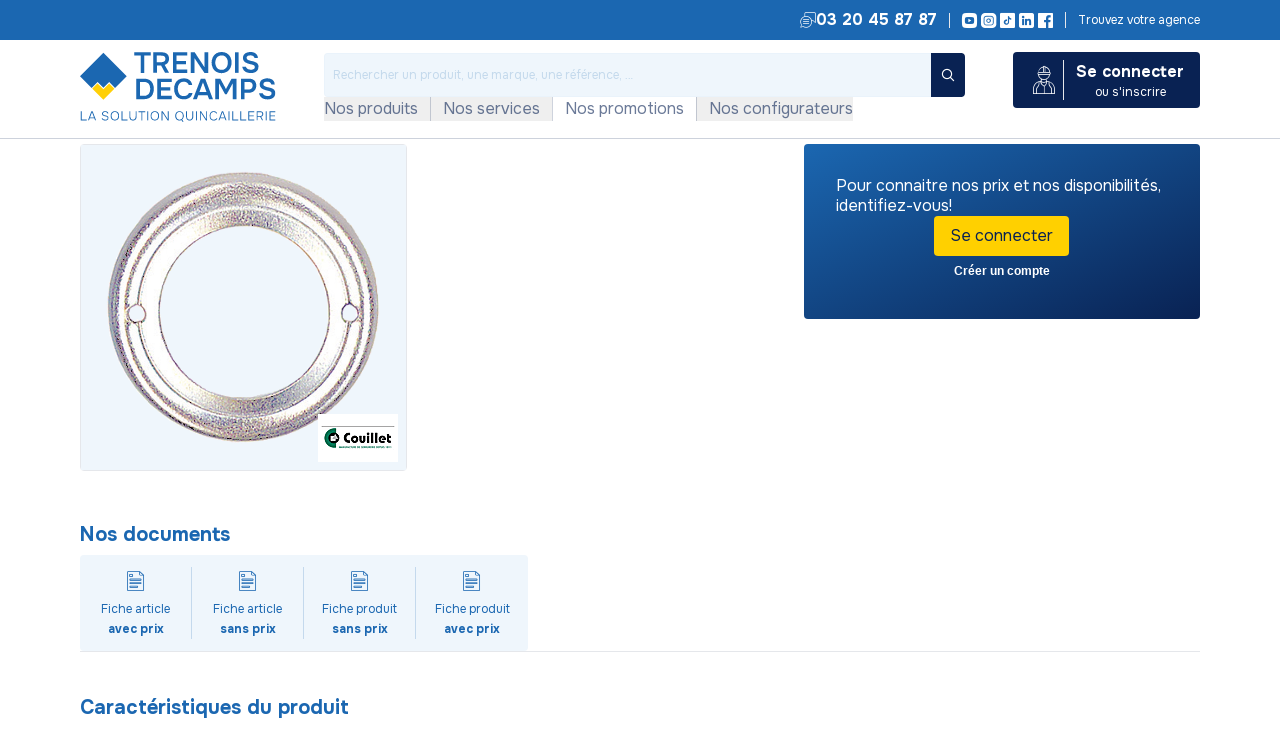

--- FILE ---
content_type: application/javascript; charset=utf-8
request_url: https://www.trenois.com/runtime.de97be47b9590c1b.js
body_size: 4439
content:
(()=>{"use strict";var e,_={},v={};function f(e){var b=v[e];if(void 0!==b)return b.exports;var a=v[e]={exports:{}};return _[e].call(a.exports,a,a.exports,f),a.exports}f.m=_,e=[],f.O=(b,a,c,r)=>{if(!a){var d=1/0;for(t=0;t<e.length;t++){for(var[a,c,r]=e[t],u=!0,n=0;n<a.length;n++)(!1&r||d>=r)&&Object.keys(f.O).every(p=>f.O[p](a[n]))?a.splice(n--,1):(u=!1,r<d&&(d=r));if(u){e.splice(t--,1);var i=c();void 0!==i&&(b=i)}}return b}r=r||0;for(var t=e.length;t>0&&e[t-1][2]>r;t--)e[t]=e[t-1];e[t]=[a,c,r]},f.n=e=>{var b=e&&e.__esModule?()=>e.default:()=>e;return f.d(b,{a:b}),b},(()=>{var b,e=Object.getPrototypeOf?a=>Object.getPrototypeOf(a):a=>a.__proto__;f.t=function(a,c){if(1&c&&(a=this(a)),8&c||"object"==typeof a&&a&&(4&c&&a.__esModule||16&c&&"function"==typeof a.then))return a;var r=Object.create(null);f.r(r);var t={};b=b||[null,e({}),e([]),e(e)];for(var d=2&c&&a;"object"==typeof d&&!~b.indexOf(d);d=e(d))Object.getOwnPropertyNames(d).forEach(u=>t[u]=()=>a[u]);return t.default=()=>a,f.d(r,t),r}})(),f.d=(e,b)=>{for(var a in b)f.o(b,a)&&!f.o(e,a)&&Object.defineProperty(e,a,{enumerable:!0,get:b[a]})},f.f={},f.e=e=>Promise.all(Object.keys(f.f).reduce((b,a)=>(f.f[a](e,b),b),[])),f.u=e=>e+"."+{5:"4893b80847a2a3e4",67:"e9ba31693cb0f00c",70:"fc81470ffb06642e",84:"37295e52d3169b0f",101:"c044bb59df0b9cdc",142:"a55eb0fcdb8157e8",170:"21e04a5b6c4d9d23",237:"19f0ffa9c2decd6f",302:"c06271cb9fcdc041",322:"51762ba96a0223d2",357:"e27885d992030b1a",427:"ce2ad71e1b8b8f8c",433:"ae300703bb0ffb64",438:"d7054c46c024a72f",477:"7314cbe0812bca99",557:"cf7b07a3a2683a17",599:"fab85f68afe60d44",618:"7178750b1d08ca6f",655:"cb74beade0450fb4",657:"8dbfa45c5a20e4cc",665:"67e00bb92d6b0fb9",745:"cdb24723c0c80b2d",782:"6f9da33535742585",784:"e7f7cb012c47ec11",861:"2336cbd8683e907a",903:"aa184b5cfb182d11",990:"f510d5f183f26f62",1004:"7ef4b3d0c41fc0a8",1035:"82165e3714263809",1042:"16ac62731b53f95f",1121:"67dd58e82c501950",1152:"1171728dbe7b5453",1166:"9774a7320a3f4549",1226:"5f8cf9641a5d2c8f",1239:"c2bd1260adad5bc7",1245:"f1c2cbf6659a414f",1353:"ae608ff2e00d8717",1532:"5d16ae40b4bb2a53",1575:"f7a14550ef0981c4",1711:"b88d017bf0a4eb37",1816:"db7c1be58fedd4ae",1893:"f7099fc0b5e7d246",1895:"88d3031ad88f9c8f",1905:"911404dee9fb2f17",1917:"40c9eb079c559f6d",2005:"7f6a8a8e3ed52539",2038:"5bfa6a00c45ac0fb",2049:"a978bd19486e23bb",2067:"33b55f3566653dc0",2081:"25ceef90baa2faa7",2132:"dfdde676aa69e91b",2165:"63f9adc1c749173b",2189:"2c9b9cd12abd173a",2230:"8877660b03feee57",2318:"2aa45b396a1746b9",2341:"a0ffe0094ed29339",2429:"07d90154988fe5d0",2571:"acb2442d46f4705d",2579:"793a18de10ec8ca3",2602:"a3bf4bcfee4fc1c5",2715:"82ef808f78c0f559",2738:"6dc2038d3afdce94",2757:"68931731d5e701a8",2767:"aef7f5bc6b158b8a",2892:"c885f48554d7d8ea",2903:"954099cc5352126c",2918:"e8b758465e786643",2977:"d9410e9521b93da8",3009:"60d6dbca7ea3af1d",3046:"9417a48a2e5d0755",3160:"3e6eec494c552cf7",3207:"33936cca6beab7c9",3210:"43e15ffe74a26fb7",3237:"43c07c7528bf55d8",3284:"564276d193a67f2c",3305:"03eaff94f102452b",3350:"b83a4e1ea07be00a",3454:"49ce4316f39fd20e",3488:"d4f6b1633e1c547e",3493:"31a1db7ebc550e02",3498:"911c9ba954bf200d",3503:"5f12b15f430aa999",3689:"9a9442a11c302050",3753:"85e7f53d4d3aca23",3825:"4f1933c4f58c545c",4197:"bb24ffe75847144c",4199:"0e6f30624b4e25ad",4253:"97caee32044a9170",4531:"58f44c3b07232390",4588:"4ac8964dd80c9890",4613:"e3cb594d4496b2b2",4697:"545abda04db42452",4724:"4d88c93ef1c6fb14",5033:"d50a4077f315db9a",5108:"ce4861a40519cb8e",5164:"eba57623482111fb",5299:"52b6b40869a3c758",5375:"e728dbf7c30e7f85",5419:"6f7713fed5305216",5484:"830e57d4db3cd74e",5532:"e4215bd81a1a88e7",5565:"56d61e978207d4ac",5605:"1116063dd7ca4330",5647:"3592ed4dade3b64c",5655:"9bd1f753cfe2fc99",5660:"f78b4985864d8546",5666:"195467b90d5a6d2e",5767:"dad4d56b83eb09cd",5768:"eb2205abc2d4afb5",5769:"ab6d0a87ee16f472",5835:"e7501ec22341954b",5841:"78a303794f7780fb",5881:"5dfeacdcdacf6a29",5883:"70740ef2f997b635",5896:"2264aeaefd05f9e8",5917:"24c196226a166bbc",5994:"a2b66368ea9a71cd",6054:"d2a7609fba797892",6124:"c39cf2f7e2006fb9",6128:"0195befc3cace0e3",6185:"14b2ab00181e0c11",6201:"5bae87151582ef54",6205:"a082564a03cff43b",6235:"c589a9b891b31350",6259:"bc143a839d7a32b7",6305:"559a2e461c72a748",6313:"3b6a1a932a1ae953",6319:"4faa6cbb881848ef",6337:"e6a4c247ee523956",6353:"03db724d2131940b",6359:"74e9180123458509",6363:"32cbe0294933751b",6365:"d1aa76937475d195",6405:"ec0dd0b787b7f879",6469:"095113909b96b74c",6595:"67ec6bc28f69d962",6759:"9c43a2f40fa5a018",6801:"90b9ff68f521a384",6849:"9128fb982bae81b0",6855:"86c895b649821f04",6949:"0d69a0f8c4911312",6951:"9a08775e9f022912",6978:"7a8c09c314bb02b6",6993:"b4da611d02a21a2b",7032:"89af3614d32d23b4",7051:"c7a955a23796cfc9",7104:"d7087fd230347f4c",7113:"2fd2f086892981fe",7132:"89354c7862fa950d",7154:"30429293db363cfc",7200:"4957d7120b0ddc74",7314:"4d51199bb2fc6152",7455:"debcb0e5c7b35553",7478:"f2bc45b7cc5155c7",7484:"1d1d6d6feb3c4fd6",7550:"606f98646de0026b",7611:"a43194f0806f5f90",7633:"04f030537fa326d1",7652:"8f1d2a7bb00279e3",7669:"431eabffed447b10",7690:"3004006d92c87222",7700:"306ff2b452620518",7708:"e66fca8251c569b5",7729:"9bb98be71f830fb3",7805:"5c5cd71da08bb846",7836:"1f97557c298d55ce",7845:"7d3342f5d4d36ac5",7925:"86fc8a4036386a2c",7934:"c2dea78f648c3fe2",7983:"50fabd8c9d8a01dd",8121:"83609e659223f9da",8214:"02559f68650d90c6",8239:"d97ed15d9b42d0a4",8291:"aec81e08c013373a",8295:"cab06e65bbb40e38",8327:"b3cd0dc2535edec3",8592:"28513a6ca10ce712",8597:"5920300f22390729",8615:"e16df8f17a915dc8",8616:"e5697fd25e0f57dc",8621:"8657399a0cd14731",8631:"2d8b4c8ff6794da2",8672:"aadff2e1df92018d",8796:"07bdff117302a54c",8813:"c61f02579db3b912",8875:"9113bae61f4e6481",8910:"6442892ddb9722e2",8945:"37be74cbafdeb3fd",8976:"bacfb4ceb01db36f",8982:"916d1cd35ccbc3f5",9052:"220906984124c60f",9176:"840b391b81b82a28",9371:"e11c93e1dff10a59",9377:"5b1d38d69673f0af",9394:"28058b668ff64f28",9441:"64e77282b0392257",9464:"98decdc19d4fae87",9578:"79968425f4c99cdc",9608:"fb661f4b55991e7b",9634:"c761cd1153ec8096",9643:"17d9699ad1db21d3",9667:"bb71b8e1824fc987",9747:"8c6e5824b0cfd61c",9900:"7a80f9cd469186d4",9941:"7f3a9307f73db8b7",9977:"c6da10eeaf869fe7"}[e]+".js",f.miniCssF=e=>{},f.o=(e,b)=>Object.prototype.hasOwnProperty.call(e,b),(()=>{var e={},b="intershop-pwa:";f.l=(a,c,r,t)=>{if(e[a])e[a].push(c);else{var d,u;if(void 0!==r)for(var n=document.getElementsByTagName("script"),i=0;i<n.length;i++){var o=n[i];if(o.getAttribute("src")==a||o.getAttribute("data-webpack")==b+r){d=o;break}}d||(u=!0,(d=document.createElement("script")).type="module",d.charset="utf-8",d.timeout=120,f.nc&&d.setAttribute("nonce",f.nc),d.setAttribute("data-webpack",b+r),d.src=f.tu(a)),e[a]=[c];var s=(g,p)=>{d.onerror=d.onload=null,clearTimeout(l);var h=e[a];if(delete e[a],d.parentNode&&d.parentNode.removeChild(d),h&&h.forEach(y=>y(p)),g)return g(p)},l=setTimeout(s.bind(null,void 0,{type:"timeout",target:d}),12e4);d.onerror=s.bind(null,d.onerror),d.onload=s.bind(null,d.onload),u&&document.head.appendChild(d)}}})(),f.r=e=>{typeof Symbol<"u"&&Symbol.toStringTag&&Object.defineProperty(e,Symbol.toStringTag,{value:"Module"}),Object.defineProperty(e,"__esModule",{value:!0})},(()=>{var e;f.tt=()=>(void 0===e&&(e={createScriptURL:b=>b},typeof trustedTypes<"u"&&trustedTypes.createPolicy&&(e=trustedTypes.createPolicy("angular#bundler",e))),e)})(),f.tu=e=>f.tt().createScriptURL(e),f.p="/",(()=>{var e={9121:0};f.f.j=(c,r)=>{var t=f.o(e,c)?e[c]:void 0;if(0!==t)if(t)r.push(t[2]);else if(9121!=c){var d=new Promise((o,s)=>t=e[c]=[o,s]);r.push(t[2]=d);var u=f.p+f.u(c),n=new Error;f.l(u,o=>{if(f.o(e,c)&&(0!==(t=e[c])&&(e[c]=void 0),t)){var s=o&&("load"===o.type?"missing":o.type),l=o&&o.target&&o.target.src;n.message="Loading chunk "+c+" failed.\n("+s+": "+l+")",n.name="ChunkLoadError",n.type=s,n.request=l,t[1](n)}},"chunk-"+c,c)}else e[c]=0},f.O.j=c=>0===e[c];var b=(c,r)=>{var n,i,[t,d,u]=r,o=0;if(t.some(l=>0!==e[l])){for(n in d)f.o(d,n)&&(f.m[n]=d[n]);if(u)var s=u(f)}for(c&&c(r);o<t.length;o++)f.o(e,i=t[o])&&e[i]&&e[i][0](),e[i]=0;return f.O(s)},a=self.webpackChunkintershop_pwa=self.webpackChunkintershop_pwa||[];a.forEach(b.bind(null,0)),a.push=b.bind(null,a.push.bind(a))})()})();
//# sourceMappingURL=runtime.de97be47b9590c1b.js.map